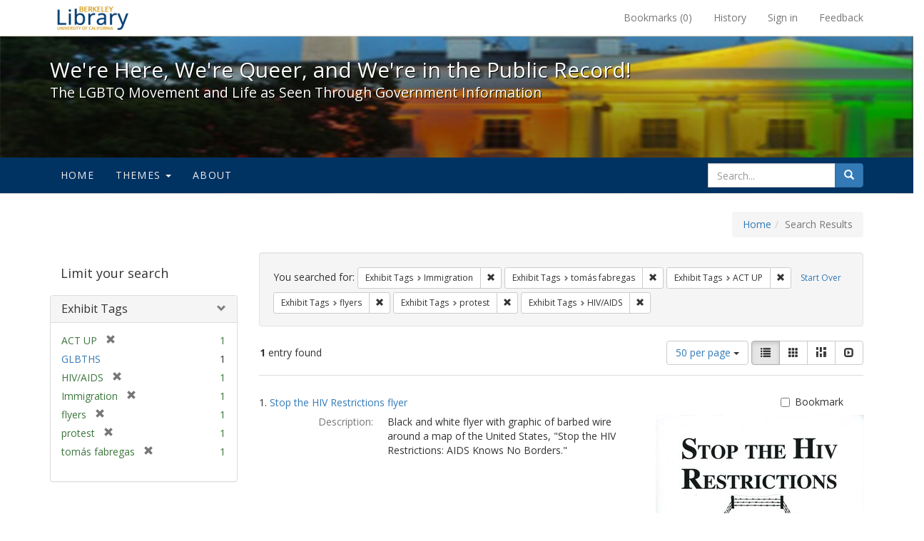

--- FILE ---
content_type: text/html; charset=utf-8
request_url: https://exhibits.lib.berkeley.edu/spotlight/queer/catalog?f%5Bexhibit_tags%5D%5B%5D=Immigration&f%5Bexhibit_tags%5D%5B%5D=tom%C3%A1s+fabregas&f%5Bexhibit_tags%5D%5B%5D=ACT+UP&f%5Bexhibit_tags%5D%5B%5D=flyers&f%5Bexhibit_tags%5D%5B%5D=protest&f%5Bexhibit_tags%5D%5B%5D=HIV%2FAIDS&per_page=50&view=list
body_size: 27506
content:
<!DOCTYPE html>
<html lang="en" class="no-js">
  <head>
    <meta charset="utf-8">
    <meta http-equiv="Content-Type" content="text/html; charset=utf-8">

    <!-- Mobile viewport optimization h5bp.com/ad -->
    <meta name="HandheldFriendly" content="True">
    <meta name="viewport" content="width=device-width,initial-scale=1.0">

    <!-- Mobile IE allows us to activate ClearType technology for smoothing fonts for easy reading -->
    <!--[if IEMobile]>
      <meta http-equiv="cleartype" content="on">
    <![endif]-->

    <title>Exhibit Tags: 6 selected - We&#39;re Here, We&#39;re Queer, and We&#39;re in the Public Record! - Spotlight exhibits at the UC Berkeley Library Search Results</title>
    <link href="https://exhibits.lib.berkeley.edu/spotlight/queer/catalog/opensearch.xml" title="Exhibit Tags: 6 selected - We&#39;re Here, We&#39;re Queer, and We&#39;re in the Public Record! - Spotlight exhibits at the UC Berkeley Library Search Results" type="application/opensearchdescription+xml" rel="search"/>
    <link rel="shortcut icon" type="image/x-icon" href="/assets/favicon-23ef72b7ab4f78b7ed1311f9f4d5a961f2fecc7cfc6996473f54e7d6ca7428c8.ico" />
      <link rel="stylesheet" media="screen" href="/assets/application-6d6cd506ecb773eec691b6a59755b1a6abf414a6d9c01ff237312b1d034e85db.css" />
    <script src="/assets/application-815f620b9717eea3fdec4656b9984683220b03ada2525238c65d1be55a2f1af9.js"></script>
    <meta name="csrf-param" content="authenticity_token" />
<meta name="csrf-token" content="8/2vg0OikUnSsMJEYBtgMcAKtA8KDjLB8pOEWtchjYxFgiItcJ2xCre1E1d34rhkvGLlA6TxVFCNi/R9BeiW8Q==" />
      <meta name="totalResults" content="1" />
<meta name="startIndex" content="0" />
<meta name="itemsPerPage" content="50" />

  <link rel="alternate" type="application/rss+xml" title="RSS for results" href="/spotlight/queer/catalog.rss?f%5Bexhibit_tags%5D%5B%5D=Immigration&amp;f%5Bexhibit_tags%5D%5B%5D=tom%C3%A1s+fabregas&amp;f%5Bexhibit_tags%5D%5B%5D=ACT+UP&amp;f%5Bexhibit_tags%5D%5B%5D=flyers&amp;f%5Bexhibit_tags%5D%5B%5D=protest&amp;f%5Bexhibit_tags%5D%5B%5D=HIV%2FAIDS&amp;per_page=50&amp;view=list" />
  <link rel="alternate" type="application/atom+xml" title="Atom for results" href="/spotlight/queer/catalog.atom?f%5Bexhibit_tags%5D%5B%5D=Immigration&amp;f%5Bexhibit_tags%5D%5B%5D=tom%C3%A1s+fabregas&amp;f%5Bexhibit_tags%5D%5B%5D=ACT+UP&amp;f%5Bexhibit_tags%5D%5B%5D=flyers&amp;f%5Bexhibit_tags%5D%5B%5D=protest&amp;f%5Bexhibit_tags%5D%5B%5D=HIV%2FAIDS&amp;per_page=50&amp;view=list" />
  <link rel="alternate" type="application/json" title="JSON" href="/spotlight/queer/catalog.json?f%5Bexhibit_tags%5D%5B%5D=Immigration&amp;f%5Bexhibit_tags%5D%5B%5D=tom%C3%A1s+fabregas&amp;f%5Bexhibit_tags%5D%5B%5D=ACT+UP&amp;f%5Bexhibit_tags%5D%5B%5D=flyers&amp;f%5Bexhibit_tags%5D%5B%5D=protest&amp;f%5Bexhibit_tags%5D%5B%5D=HIV%2FAIDS&amp;per_page=50&amp;view=list" />

    
    <meta name="twitter:card" />
    
    

    <!-- Le HTML5 shim, for IE6-8 support of HTML5 elements -->
    <!--[if lt IE 9]>
      <script src="//html5shim.googlecode.com/svn/trunk/html5.js"></script>
    <![endif]-->

  </head>
  <body class="blacklight-catalog blacklight-catalog-index">
  <div id="header-navbar" class="navbar navbar-default navbar-static-top navbar-inverse" role="navigation">
  <div class="container">
    <div class="navbar-header">
    <button type="button" class="navbar-toggle" data-toggle="collapse" data-target="#user-util-collapse">
      <span class="sr-only">Toggle navigation</span>
      <span class="icon-bar"></span>
      <span class="icon-bar"></span>
      <span class="icon-bar"></span>
    </button>
    <a class="navbar-brand" href="http://www.lib.berkeley.edu/">We&#39;re Here, We&#39;re Queer, and We&#39;re in the Public Record! - Spotlight exhibits at the UC Berkeley Library</a>
    </div>

    <div class="collapse navbar-collapse" id="user-util-collapse">
      <div class="navbar-right">

  <ul class="nav navbar-nav">
    
      <li><a id="bookmarks_nav" href="/bookmarks">
  Bookmarks
(<span data-role='bookmark-counter'>0</span>)
</a></li>

      <li><a href="/search_history">History</a>
</li>
  </ul>

  <ul class="nav navbar-nav">
    
      <li>
        <a href="/users/sign_in">Sign in</a>
      </li>
      <li>
        <a data-behavior="contact-link" data-target="report-problem-form" href="/spotlight/queer/contact/new">Feedback</a>
      </li>
  </ul>
</div>

    </div>
  </div>
</div>

    <div id="report-problem-form">
    <div class="container">
  <div class="row">
    <form class="col-md-offset-2 col-md-8  form-horizontal" role="form" id="new_contact_form" action="/spotlight/queer/contact" accept-charset="UTF-8" method="post"><input name="utf8" type="hidden" value="&#x2713;" /><input type="hidden" name="authenticity_token" value="JtdDH5T3l7+cOoc34EbjgA9/HCKnO+QR+NwrJ7OpsX1/v6rmRuVoK5zL4e6MyzB7CaHcmVbUE8ORYn+Ygw2LwQ==" />

      <h2>Contact Us</h2>
      <div class="form-group"><label class="control-label col-sm-3" for="contact_form_name">Name</label><div class="col-sm-9"><input class="form-control" type="text" name="contact_form[name]" id="contact_form_name" /></div></div>
      <span style="display:none;visibility:hidden;">
        <div class="form-group"><label class="control-label col-sm-3" for="contact_form_email_address">Ignore this text box. It is used to detect spammers. If you enter anything into this text box, your message will not be sent.</label><div class="col-sm-9"><input class="form-control" type="email" name="contact_form[email_address]" id="contact_form_email_address" /></div></div>
      </span>
      <div class="form-group"><label class="control-label col-sm-3" for="contact_form_email">Email</label><div class="col-sm-9"><input class="form-control" type="email" name="contact_form[email]" id="contact_form_email" /></div></div>
      <div class="form-group"><label class="control-label col-sm-3" for="contact_form_message">Message</label><div class="col-sm-9"><textarea rows="7" class="form-control" name="contact_form[message]" id="contact_form_message">
</textarea></div></div>
      <input type="hidden" value="https://exhibits.lib.berkeley.edu/spotlight/queer/catalog?f%5Bexhibit_tags%5D%5B%5D=Immigration&amp;f%5Bexhibit_tags%5D%5B%5D=tom%C3%A1s+fabregas&amp;f%5Bexhibit_tags%5D%5B%5D=ACT+UP&amp;f%5Bexhibit_tags%5D%5B%5D=flyers&amp;f%5Bexhibit_tags%5D%5B%5D=protest&amp;f%5Bexhibit_tags%5D%5B%5D=HIV%2FAIDS&amp;per_page=50&amp;view=list" name="contact_form[current_url]" id="contact_form_current_url" />
      <div class="form-actions">
        <div class="primary-actions">
        <a class="btn btn-link" data-behavior="cancel-link" href="#">Cancel</a>
        <input type="submit" name="commit" value="Send" class="btn btn-primary" data-disable-with="Send" />
        </div>
      </div>
</form>  </div>
</div>

  </div>

<div class="masthead image-masthead ">
    <span class='background-container' style="background-image: url('http://exhibits.lib.berkeley.edu/images/1113/0,122,1236,124/1800,180/0/default.jpg')"></span>
    <span class='background-container-gradient'></span>

  

  <div class="container site-title-container">
    <div class="site-title h1">
        We&#39;re Here, We&#39;re Queer, and We&#39;re in the Public Record!
          <small>The LGBTQ Movement and Life as Seen Through Government Information</small>
    </div>
  </div>

  <div id="exhibit-navbar" class="exhibit-navbar navbar navbar-default" role="navigation">
  <div class="container">

    <ul class="nav navbar-nav">
      <li class=""><a href="/spotlight/queer">Home</a></li>
            <li class="dropdown">
      <a href="#" class="dropdown-toggle" data-toggle="dropdown">Themes <b class="caret"></b></a>
      <ul class="dropdown-menu">
          <li><a href="/spotlight/queer/feature/arts">Arts</a></li>
          <li><a href="/spotlight/queer/feature/education">Education</a></li>
          <li><a href="/spotlight/queer/feature/employment">Employment</a></li>
          <li><a href="/spotlight/queer/feature/family-community">Family &amp; Community</a></li>
          <li><a href="/spotlight/queer/feature/health">Health</a></li>
          <li><a href="/spotlight/queer/feature/immigration">Immigration</a></li>
          <li><a href="/spotlight/queer/feature/military">Military</a></li>
          <li><a href="/spotlight/queer/feature/political-pride">Political Pride</a></li>
          <li><a href="/spotlight/queer/feature/terminology">Terminology</a></li>
      </ul>
    </li>

        
          <li class=""><a href="/spotlight/queer/about/0bf8fd05-3d47-4109-92dd-5e78171e35bc">About</a></li>

    </ul>
      <div class="navbar-right navbar-nav nav">
        <form class="search-query-form clearfix navbar-form" role="search" action="https://exhibits.lib.berkeley.edu/spotlight/queer/catalog" accept-charset="UTF-8" method="get"><input name="utf8" type="hidden" value="&#x2713;" />
  <input type="hidden" name="f[exhibit_tags][]" value="Immigration" />
<input type="hidden" name="f[exhibit_tags][]" value="tomás fabregas" />
<input type="hidden" name="f[exhibit_tags][]" value="ACT UP" />
<input type="hidden" name="f[exhibit_tags][]" value="flyers" />
<input type="hidden" name="f[exhibit_tags][]" value="protest" />
<input type="hidden" name="f[exhibit_tags][]" value="HIV/AIDS" />
<input type="hidden" name="per_page" value="50" />
<input type="hidden" name="view" value="list" />
<input type="hidden" name="exhibit_id" value="queer" />
  <div class="input-group">
      <input type="hidden" name="search_field" id="search_field" value="all_fields" />

    <label for="q" class="sr-only">search for</label>
    <input type="text" name="q" id="q" placeholder="Search..." class="search_q q form-control" data-autocomplete-enabled="false" data-autocomplete-path="/suggest" />

    <span class="input-group-btn">
      <button type="submit" class="btn btn-primary search-btn" id="search">
        <span class="submit-search-text">Search</span>
        <span class="glyphicon glyphicon-search"></span>
      </button>
    </span>
  </div>
</form>
      </div>
  </div>
</div>

</div>

<div class="container breadcrumbs-container">
  <div class="row">
    <div class="col-md-12">
      <ul class="breadcrumb"><li><a href="/spotlight/queer?q=">Home</a></li><li class="active">Search Results</li></ul>
    </div>
  </div>
</div>


  

  <div id="ajax-modal" class="modal fade" tabindex="-1" role="dialog" aria-labelledby="modal menu" aria-hidden="true">
  <div class="modal-dialog">
    <div class="modal-content">
    </div>
  </div>
</div>


  <div id="main-container" class="container">
    <div class="row">
  <div class="col-md-12">
    <div id="main-flashes">
      <div class="flash_messages">
</div>

    </div>
  </div>
</div>


    <div class="row">
      <div id="sidebar" class="col-md-3 col-sm-4">
  <div id="facets" class="facets sidenav">

  <div class="top-panel-heading panel-heading">
    <button type="button" class="facets-toggle" data-toggle="collapse" data-target="#facet-panel-collapse">
      <span class="sr-only">Toggle facets</span>
      <span class="icon-bar"></span>
      <span class="icon-bar"></span>
      <span class="icon-bar"></span>
    </button>

    <h2 class='facets-heading'>
      Limit your search
    </h2>
  </div>

  <div id="facet-panel-collapse" class="collapse panel-group">
    <div class="panel panel-default facet_limit blacklight-exhibit_tags facet_limit-active">
  <div class=" collapse-toggle panel-heading" aria-expanded="false" data-toggle="collapse" data-target="#facet-exhibit_tags">
    <h3 class="panel-title facet-field-heading">
      <a data-turbolinks="false" data-no-turbolink="true" href="#">Exhibit Tags</a>
    </h3>
  </div>
  <div id="facet-exhibit_tags" class="panel-collapse facet-content in">
    <div class="panel-body">
      <ul class="facet-values list-unstyled">
  <li><span class="facet-label"><span class="selected">ACT UP</span><a class="remove" href="/spotlight/queer/catalog?f%5Bexhibit_tags%5D%5B%5D=Immigration&amp;f%5Bexhibit_tags%5D%5B%5D=tom%C3%A1s+fabregas&amp;f%5Bexhibit_tags%5D%5B%5D=flyers&amp;f%5Bexhibit_tags%5D%5B%5D=protest&amp;f%5Bexhibit_tags%5D%5B%5D=HIV%2FAIDS&amp;per_page=50&amp;view=list"><span class="glyphicon glyphicon-remove"></span><span class="sr-only">[remove]</span></a></span><span class="selected facet-count">1</span></li><li><span class="facet-label"><a class="facet_select" href="/spotlight/queer/catalog?f%5Bexhibit_tags%5D%5B%5D=Immigration&amp;f%5Bexhibit_tags%5D%5B%5D=tom%C3%A1s+fabregas&amp;f%5Bexhibit_tags%5D%5B%5D=ACT+UP&amp;f%5Bexhibit_tags%5D%5B%5D=flyers&amp;f%5Bexhibit_tags%5D%5B%5D=protest&amp;f%5Bexhibit_tags%5D%5B%5D=HIV%2FAIDS&amp;f%5Bexhibit_tags%5D%5B%5D=GLBTHS&amp;per_page=50&amp;view=list">GLBTHS</a></span><span class="facet-count">1</span></li><li><span class="facet-label"><span class="selected">HIV/AIDS</span><a class="remove" href="/spotlight/queer/catalog?f%5Bexhibit_tags%5D%5B%5D=Immigration&amp;f%5Bexhibit_tags%5D%5B%5D=tom%C3%A1s+fabregas&amp;f%5Bexhibit_tags%5D%5B%5D=ACT+UP&amp;f%5Bexhibit_tags%5D%5B%5D=flyers&amp;f%5Bexhibit_tags%5D%5B%5D=protest&amp;per_page=50&amp;view=list"><span class="glyphicon glyphicon-remove"></span><span class="sr-only">[remove]</span></a></span><span class="selected facet-count">1</span></li><li><span class="facet-label"><span class="selected">Immigration</span><a class="remove" href="/spotlight/queer/catalog?f%5Bexhibit_tags%5D%5B%5D=tom%C3%A1s+fabregas&amp;f%5Bexhibit_tags%5D%5B%5D=ACT+UP&amp;f%5Bexhibit_tags%5D%5B%5D=flyers&amp;f%5Bexhibit_tags%5D%5B%5D=protest&amp;f%5Bexhibit_tags%5D%5B%5D=HIV%2FAIDS&amp;per_page=50&amp;view=list"><span class="glyphicon glyphicon-remove"></span><span class="sr-only">[remove]</span></a></span><span class="selected facet-count">1</span></li><li><span class="facet-label"><span class="selected">flyers</span><a class="remove" href="/spotlight/queer/catalog?f%5Bexhibit_tags%5D%5B%5D=Immigration&amp;f%5Bexhibit_tags%5D%5B%5D=tom%C3%A1s+fabregas&amp;f%5Bexhibit_tags%5D%5B%5D=ACT+UP&amp;f%5Bexhibit_tags%5D%5B%5D=protest&amp;f%5Bexhibit_tags%5D%5B%5D=HIV%2FAIDS&amp;per_page=50&amp;view=list"><span class="glyphicon glyphicon-remove"></span><span class="sr-only">[remove]</span></a></span><span class="selected facet-count">1</span></li><li><span class="facet-label"><span class="selected">protest</span><a class="remove" href="/spotlight/queer/catalog?f%5Bexhibit_tags%5D%5B%5D=Immigration&amp;f%5Bexhibit_tags%5D%5B%5D=tom%C3%A1s+fabregas&amp;f%5Bexhibit_tags%5D%5B%5D=ACT+UP&amp;f%5Bexhibit_tags%5D%5B%5D=flyers&amp;f%5Bexhibit_tags%5D%5B%5D=HIV%2FAIDS&amp;per_page=50&amp;view=list"><span class="glyphicon glyphicon-remove"></span><span class="sr-only">[remove]</span></a></span><span class="selected facet-count">1</span></li><li><span class="facet-label"><span class="selected">tomás fabregas</span><a class="remove" href="/spotlight/queer/catalog?f%5Bexhibit_tags%5D%5B%5D=Immigration&amp;f%5Bexhibit_tags%5D%5B%5D=ACT+UP&amp;f%5Bexhibit_tags%5D%5B%5D=flyers&amp;f%5Bexhibit_tags%5D%5B%5D=protest&amp;f%5Bexhibit_tags%5D%5B%5D=HIV%2FAIDS&amp;per_page=50&amp;view=list"><span class="glyphicon glyphicon-remove"></span><span class="sr-only">[remove]</span></a></span><span class="selected facet-count">1</span></li>

</ul>

    </div>
  </div>
</div>

  </div>
</div>

</div>

<div id="content" class="col-md-9 col-sm-8">
    <h2 class="sr-only top-content-title">Search Constraints</h2>






      <div id="appliedParams" class="clearfix constraints-container">
        <div class="pull-right">
          <a class="catalog_startOverLink btn btn-sm btn-text" id="startOverLink" href="/spotlight/queer/catalog">Start Over</a>
        </div>
        <span class="constraints-label">You searched for:</span>
        
<span class="btn-group appliedFilter constraint filter filter-exhibit_tags">
  <span class="constraint-value btn btn-sm btn-default btn-disabled">
      <span class="filterName">Exhibit Tags</span>
      <span class="filterValue" title="Immigration">Immigration</span>
  </span>

    <a class="btn btn-default btn-sm remove dropdown-toggle" href="/spotlight/queer/catalog?f%5Bexhibit_tags%5D%5B%5D=tom%C3%A1s+fabregas&amp;f%5Bexhibit_tags%5D%5B%5D=ACT+UP&amp;f%5Bexhibit_tags%5D%5B%5D=flyers&amp;f%5Bexhibit_tags%5D%5B%5D=protest&amp;f%5Bexhibit_tags%5D%5B%5D=HIV%2FAIDS&amp;per_page=50&amp;view=list"><span class="glyphicon glyphicon-remove"></span><span class="sr-only">Remove constraint Exhibit Tags: Immigration</span></a>
</span>


<span class="btn-group appliedFilter constraint filter filter-exhibit_tags">
  <span class="constraint-value btn btn-sm btn-default btn-disabled">
      <span class="filterName">Exhibit Tags</span>
      <span class="filterValue" title="tomás fabregas">tomás fabregas</span>
  </span>

    <a class="btn btn-default btn-sm remove dropdown-toggle" href="/spotlight/queer/catalog?f%5Bexhibit_tags%5D%5B%5D=Immigration&amp;f%5Bexhibit_tags%5D%5B%5D=ACT+UP&amp;f%5Bexhibit_tags%5D%5B%5D=flyers&amp;f%5Bexhibit_tags%5D%5B%5D=protest&amp;f%5Bexhibit_tags%5D%5B%5D=HIV%2FAIDS&amp;per_page=50&amp;view=list"><span class="glyphicon glyphicon-remove"></span><span class="sr-only">Remove constraint Exhibit Tags: tomás fabregas</span></a>
</span>


<span class="btn-group appliedFilter constraint filter filter-exhibit_tags">
  <span class="constraint-value btn btn-sm btn-default btn-disabled">
      <span class="filterName">Exhibit Tags</span>
      <span class="filterValue" title="ACT UP">ACT UP</span>
  </span>

    <a class="btn btn-default btn-sm remove dropdown-toggle" href="/spotlight/queer/catalog?f%5Bexhibit_tags%5D%5B%5D=Immigration&amp;f%5Bexhibit_tags%5D%5B%5D=tom%C3%A1s+fabregas&amp;f%5Bexhibit_tags%5D%5B%5D=flyers&amp;f%5Bexhibit_tags%5D%5B%5D=protest&amp;f%5Bexhibit_tags%5D%5B%5D=HIV%2FAIDS&amp;per_page=50&amp;view=list"><span class="glyphicon glyphicon-remove"></span><span class="sr-only">Remove constraint Exhibit Tags: ACT UP</span></a>
</span>


<span class="btn-group appliedFilter constraint filter filter-exhibit_tags">
  <span class="constraint-value btn btn-sm btn-default btn-disabled">
      <span class="filterName">Exhibit Tags</span>
      <span class="filterValue" title="flyers">flyers</span>
  </span>

    <a class="btn btn-default btn-sm remove dropdown-toggle" href="/spotlight/queer/catalog?f%5Bexhibit_tags%5D%5B%5D=Immigration&amp;f%5Bexhibit_tags%5D%5B%5D=tom%C3%A1s+fabregas&amp;f%5Bexhibit_tags%5D%5B%5D=ACT+UP&amp;f%5Bexhibit_tags%5D%5B%5D=protest&amp;f%5Bexhibit_tags%5D%5B%5D=HIV%2FAIDS&amp;per_page=50&amp;view=list"><span class="glyphicon glyphicon-remove"></span><span class="sr-only">Remove constraint Exhibit Tags: flyers</span></a>
</span>


<span class="btn-group appliedFilter constraint filter filter-exhibit_tags">
  <span class="constraint-value btn btn-sm btn-default btn-disabled">
      <span class="filterName">Exhibit Tags</span>
      <span class="filterValue" title="protest">protest</span>
  </span>

    <a class="btn btn-default btn-sm remove dropdown-toggle" href="/spotlight/queer/catalog?f%5Bexhibit_tags%5D%5B%5D=Immigration&amp;f%5Bexhibit_tags%5D%5B%5D=tom%C3%A1s+fabregas&amp;f%5Bexhibit_tags%5D%5B%5D=ACT+UP&amp;f%5Bexhibit_tags%5D%5B%5D=flyers&amp;f%5Bexhibit_tags%5D%5B%5D=HIV%2FAIDS&amp;per_page=50&amp;view=list"><span class="glyphicon glyphicon-remove"></span><span class="sr-only">Remove constraint Exhibit Tags: protest</span></a>
</span>


<span class="btn-group appliedFilter constraint filter filter-exhibit_tags">
  <span class="constraint-value btn btn-sm btn-default btn-disabled">
      <span class="filterName">Exhibit Tags</span>
      <span class="filterValue" title="HIV/AIDS">HIV/AIDS</span>
  </span>

    <a class="btn btn-default btn-sm remove dropdown-toggle" href="/spotlight/queer/catalog?f%5Bexhibit_tags%5D%5B%5D=Immigration&amp;f%5Bexhibit_tags%5D%5B%5D=tom%C3%A1s+fabregas&amp;f%5Bexhibit_tags%5D%5B%5D=ACT+UP&amp;f%5Bexhibit_tags%5D%5B%5D=flyers&amp;f%5Bexhibit_tags%5D%5B%5D=protest&amp;per_page=50&amp;view=list"><span class="glyphicon glyphicon-remove"></span><span class="sr-only">Remove constraint Exhibit Tags: HIV/AIDS</span></a>
</span>

      </div>


<div id="sortAndPerPage" class="clearfix">
      <div class="page_links">
      <span class="page_entries">
        <strong>1</strong> entry found
      </span>
    </div> 

  <div class="search-widgets pull-right">

  <span class="sr-only">Number of results to display per page</span>
<div id="per_page-dropdown" class="btn-group">
  <button type="button" class="btn btn-default dropdown-toggle" data-toggle="dropdown" aria-expanded="false">
    50 per page <span class="caret"></span>
  </button>
  <ul class="dropdown-menu" role="menu">
      <li><a href="/spotlight/queer/catalog?f%5Bexhibit_tags%5D%5B%5D=Immigration&amp;f%5Bexhibit_tags%5D%5B%5D=tom%C3%A1s+fabregas&amp;f%5Bexhibit_tags%5D%5B%5D=ACT+UP&amp;f%5Bexhibit_tags%5D%5B%5D=flyers&amp;f%5Bexhibit_tags%5D%5B%5D=protest&amp;f%5Bexhibit_tags%5D%5B%5D=HIV%2FAIDS&amp;per_page=50&amp;view=list">50<span class="sr-only"> per page</span></a></li>
      <li><a href="/spotlight/queer/catalog?f%5Bexhibit_tags%5D%5B%5D=Immigration&amp;f%5Bexhibit_tags%5D%5B%5D=tom%C3%A1s+fabregas&amp;f%5Bexhibit_tags%5D%5B%5D=ACT+UP&amp;f%5Bexhibit_tags%5D%5B%5D=flyers&amp;f%5Bexhibit_tags%5D%5B%5D=protest&amp;f%5Bexhibit_tags%5D%5B%5D=HIV%2FAIDS&amp;per_page=10&amp;view=list">10<span class="sr-only"> per page</span></a></li>
      <li><a href="/spotlight/queer/catalog?f%5Bexhibit_tags%5D%5B%5D=Immigration&amp;f%5Bexhibit_tags%5D%5B%5D=tom%C3%A1s+fabregas&amp;f%5Bexhibit_tags%5D%5B%5D=ACT+UP&amp;f%5Bexhibit_tags%5D%5B%5D=flyers&amp;f%5Bexhibit_tags%5D%5B%5D=protest&amp;f%5Bexhibit_tags%5D%5B%5D=HIV%2FAIDS&amp;per_page=20&amp;view=list">20<span class="sr-only"> per page</span></a></li>
      <li><a href="/spotlight/queer/catalog?f%5Bexhibit_tags%5D%5B%5D=Immigration&amp;f%5Bexhibit_tags%5D%5B%5D=tom%C3%A1s+fabregas&amp;f%5Bexhibit_tags%5D%5B%5D=ACT+UP&amp;f%5Bexhibit_tags%5D%5B%5D=flyers&amp;f%5Bexhibit_tags%5D%5B%5D=protest&amp;f%5Bexhibit_tags%5D%5B%5D=HIV%2FAIDS&amp;per_page=100&amp;view=list">100<span class="sr-only"> per page</span></a></li>
  </ul>
</div>

<div class="view-type">
  <span class="sr-only">View results as: </span>
  <div class="view-type-group btn-group">
      <a title="List" class="btn btn-default view-type-list active" href="/spotlight/queer/catalog?f%5Bexhibit_tags%5D%5B%5D=Immigration&amp;f%5Bexhibit_tags%5D%5B%5D=tom%C3%A1s+fabregas&amp;f%5Bexhibit_tags%5D%5B%5D=ACT+UP&amp;f%5Bexhibit_tags%5D%5B%5D=flyers&amp;f%5Bexhibit_tags%5D%5B%5D=protest&amp;f%5Bexhibit_tags%5D%5B%5D=HIV%2FAIDS&amp;per_page=50&amp;view=list">
        <span class="glyphicon glyphicon-list view-icon-list"></span>
        <span class="caption">List</span>
</a>      <a title="Gallery" class="btn btn-default view-type-gallery " href="/spotlight/queer/catalog?f%5Bexhibit_tags%5D%5B%5D=Immigration&amp;f%5Bexhibit_tags%5D%5B%5D=tom%C3%A1s+fabregas&amp;f%5Bexhibit_tags%5D%5B%5D=ACT+UP&amp;f%5Bexhibit_tags%5D%5B%5D=flyers&amp;f%5Bexhibit_tags%5D%5B%5D=protest&amp;f%5Bexhibit_tags%5D%5B%5D=HIV%2FAIDS&amp;per_page=50&amp;view=gallery">
        <span class="glyphicon glyphicon-gallery view-icon-gallery"></span>
        <span class="caption">Gallery</span>
</a>      <a title="Masonry" class="btn btn-default view-type-masonry " href="/spotlight/queer/catalog?f%5Bexhibit_tags%5D%5B%5D=Immigration&amp;f%5Bexhibit_tags%5D%5B%5D=tom%C3%A1s+fabregas&amp;f%5Bexhibit_tags%5D%5B%5D=ACT+UP&amp;f%5Bexhibit_tags%5D%5B%5D=flyers&amp;f%5Bexhibit_tags%5D%5B%5D=protest&amp;f%5Bexhibit_tags%5D%5B%5D=HIV%2FAIDS&amp;per_page=50&amp;view=masonry">
        <span class="glyphicon glyphicon-masonry view-icon-masonry"></span>
        <span class="caption">Masonry</span>
</a>      <a title="Slideshow" class="btn btn-default view-type-slideshow " href="/spotlight/queer/catalog?f%5Bexhibit_tags%5D%5B%5D=Immigration&amp;f%5Bexhibit_tags%5D%5B%5D=tom%C3%A1s+fabregas&amp;f%5Bexhibit_tags%5D%5B%5D=ACT+UP&amp;f%5Bexhibit_tags%5D%5B%5D=flyers&amp;f%5Bexhibit_tags%5D%5B%5D=protest&amp;f%5Bexhibit_tags%5D%5B%5D=HIV%2FAIDS&amp;per_page=50&amp;view=slideshow">
        <span class="glyphicon glyphicon-slideshow view-icon-slideshow"></span>
        <span class="caption">Slideshow</span>
</a>  </div>
</div>
</div>
</div>


<h2 class="sr-only">Search Results</h2>

  <div id="documents" class="documents-list">
  <div class="document " itemscope itemtype="http://schema.org/Thing">
  <div class="documentHeader row">

  <h3 class="index_title document-title-heading col-sm-9 col-lg-10">
      <span class="document-counter">
        1. 
      </span>
    <a data-context-href="/catalog/22-947/track?counter=1&amp;per_page=50" href="/spotlight/queer/catalog/22-947">Stop the HIV Restrictions flyer</a>
  </h3>

      <div class="index-document-functions col-sm-3 col-lg-2">
      <form class="bookmark_toggle" data-doc-id="22-947" data-present="In Bookmarks" data-absent="Bookmark" data-inprogress="Saving..." action="/bookmarks/22-947" accept-charset="UTF-8" method="post"><input name="utf8" type="hidden" value="&#x2713;" /><input type="hidden" name="_method" value="put" /><input type="hidden" name="authenticity_token" value="2W9V777I9EPOvroBWnMQ/lPqqUiP/nFLaGELEmLMP8td+wF6T+XxU44+kyMsPSIz1zg/0XqQsUobqXu/aBllkw==" />
        <input type="submit" name="commit" value="Bookmark" id="bookmark_toggle_22-947" class="bookmark_add btn btn-default" data-disable-with="Bookmark" />
</form>
</div>

</div>

<div class="document-thumbnail">
  <a data-context-href="/catalog/22-947/track?counter=1&amp;per_page=50" href="/spotlight/queer/catalog/22-947"><img src="/images/1127/full/!400,400/0/default.jpg" alt="Default" /></a>
</div>  

<dl class="document-metadata dl-horizontal dl-invert">

	    <dt class="blacklight-spotlight_upload_description_tesim">Description:</dt>
	    <dd class="blacklight-spotlight_upload_description_tesim">Black and white flyer with graphic of barbed wire around a map of the United States, &quot;Stop the HIV Restrictions: AIDS Knows No Borders.&quot;</dd>
	    <dt class="blacklight-spotlight_upload_attribution_tesim">Attribution:</dt>
	    <dd class="blacklight-spotlight_upload_attribution_tesim">Courtesy of the GLBT Historical Society Tomás Fabregas Papers</dd>
	    <dt class="blacklight-spotlight_upload_date_tesim">Date:</dt>
	    <dd class="blacklight-spotlight_upload_date_tesim">1991-1993</dd>

</dl>

</div>

</div>




</div>

    </div>
  </div>

  <footer class="ucb_footer">
    <div class="row">
        <div class="container compliance"><p>Copyright &copy; The Regents of the University of California. All rights reserved.</p><p>Except where otherwise noted, this work is subject to a <a href="https://www.lib.berkeley.edu/about/creative-commons">Creative Commons Attribution-Noncommercial 4.0 License</a>.</p>
        <b><a href="https://www.lib.berkeley.edu/about/privacy-policy">PRIVACY</a> | 
        <a href="https://dac.berkeley.edu/web-accessibility">ACCESSIBILITY</a> | 
        <a href="https://ophd.berkeley.edu/policies-and-procedures/nondiscrimination-policy-statement">NONDISCRIMINATION</a></b>
       </div>
    </div>
</footer>

<script async src="https://www.googletagmanager.com/gtag/js?id=G-V8EW4J2BMN"></script>
<script>
  window.dataLayer = window.dataLayer || [];
  function gtag(){dataLayer.push(arguments);}
  gtag('js', new Date());

  gtag('config', 'G-V8EW4J2BMN');
</script>



  </body>
</html>
